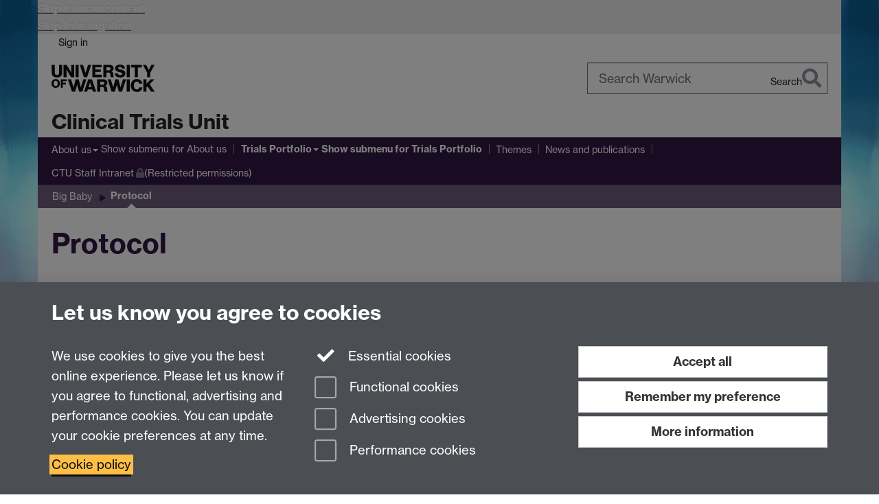

--- FILE ---
content_type: text/html;charset=UTF-8
request_url: https://warwick.ac.uk/fac/sci/med/research/ctu/trials/bigbaby/protocol/
body_size: 11529
content:

<!doctype html>
<html lang="en-GB" class="no-js">
    <head>
        <meta charset="utf-8">
<meta http-equiv="X-UA-Compatible" content="IE=edge">
<meta name="viewport" content="width=device-width, initial-scale=1">

<title>Protocol
</title>

<meta name="description" content="">
<meta name="keywords" content="">





<script>
    window.dataLayer = window.dataLayer || [];
    function gtag(){dataLayer.push(arguments);}





    // Consent Mode v2 (GTM & GA4)
    gtag('consent', 'default', {
        'ad_storage': 'denied',
        'ad_user_data': 'denied',
        'ad_personalization': 'denied',
        'analytics_storage': 'denied',
        'functionality_storage': 'denied',
        'personalization_storage': 'denied',
        'security_storage': 'granted'
    });

    gtag('js', new Date());

    let gtmData = {
        analyticsPageUrl: '\/fac\/sci\/med\/research\/ctu\/trials\/bigbaby\/protocol',
        userAudience: 'NotLoggedIn',
        userDepartment: 'Unknown'
    };
    
    dataLayer.push(gtmData);
</script>




    <script>(function(w,d,s,l,i){w[l]=w[l]||[];w[l].push({'gtm.start':
      new Date().getTime(),event:'gtm.js'});var f=d.getElementsByTagName(s)[0],
      j=d.createElement(s),dl=l!='dataLayer'?'&l='+l:'';j.async=true;j.src=
      'https://www.googletagmanager.com/gtm.js?id='+i+dl;f.parentNode.insertBefore(j,f);
    })(window,document, 'script','dataLayer', 'GTM-55N43RF');</script>








<link rel="search" type="application/opensearchdescription+xml" title="Warwick Search" href="//search.warwick.ac.uk/static/search/osd.xml">



<!-- Google canonical URL - the main URL for this page -->

    
    
        <link rel="canonical" href="https://warwick.ac.uk/fac/sci/med/research/ctu/trials/bigbaby/protocol/">
    














<link rel="icon" type="image/svg+xml" href="https://d36jn9qou1tztq.cloudfront.net/static_war/render/id7/images/crest-dynamic.svg.481631441674">
<link rel="icon" type="image/png" href="https://d36jn9qou1tztq.cloudfront.net/static_war/render/id7/images/favicon-32x32.png.316569982511" sizes="32x32">
<link rel="apple-touch-icon" sizes="180x180" href="https://d36jn9qou1tztq.cloudfront.net/static_war/render/id7/images/apple-touch-icon-180x180.png.165120660824">
<link rel="manifest" href="https://d36jn9qou1tztq.cloudfront.net/static_war/manifest.json.145907410054" />



<meta name="theme-color" content="#311744">




    
        <link rel="stylesheet" href="https://use.typekit.net/iog2qgq.css" crossorigin="anonymous">

        
        
        
        <link rel="stylesheet" href="https://d36jn9qou1tztq.cloudfront.net/static_war/render/id7/css/pack7-2025.css.320499177456" type="text/css">
        
        
    
    


<!-- Pre-load the statuspage CSS, then after the page finishes loading, parse it -->
<link rel="preload" href="https://d36jn9qou1tztq.cloudfront.net/static_war/render/statuspage-widget/main.css.246290990343" as="style" onload="this.onload=null;this.rel='stylesheet'">



    
    
    
        <link rel="shortcut icon" type="image/x-icon" href="https://d36jn9qou1tztq.cloudfront.net/static_war/render/id7/images/favicon.ico.425836117052">
        <link rel="shortcut icon" type="image/x-icon" href="https://d36jn9qou1tztq.cloudfront.net/static_war/render/id7/images/favicon.ico.425836117052" media="(prefers-color-scheme: light)">
        <link rel="shortcut icon" type="image/x-icon" href="https://d36jn9qou1tztq.cloudfront.net/static_war/render/id7/images/favicon-dark-mode.ico.326472871356" media="(prefers-color-scheme: dark)">
    





    <link rel="stylesheet" href="https://d36jn9qou1tztq.cloudfront.net/static_site/fac/sci/med/research/ctu/site.css.335959743294" type="text/css">





    <script type="text/javascript" src="https://d36jn9qou1tztq.cloudfront.net/static_war/render/id7/js/id7-bundle-render.js.119108591996"></script>

    <script type="module" src="https://d36jn9qou1tztq.cloudfront.net/static_war/sitebuilder.js.951999565082"></script>





    <script type="text/javascript" src="https://d36jn9qou1tztq.cloudfront.net/static_site/fac/sci/med/research/ctu/site.js.973742401426"></script>





<script type="text/javascript">
    SitebuilderInfo.url = '/fac/sci/med/research/ctu/trials/bigbaby/protocol';
    SitebuilderInfo.lastUpdated = 1768834696222;
    SitebuilderInfo.lastContentUpdated = 1737021682611;
    SitebuilderInfo.buildTimestamp = '1769588509677';
</script>



<script src="https://d36jn9qou1tztq.cloudfront.net/static_war/render/scripts/global-permission.js.327690442748"></script>




<!-- main parsed links -->



    


<link rel="alternate"
      type="application/rss+xml"
      title="Changes in /fac/sci/med/research/ctu/ (RSS 2.0)"
      href="https://warwick.ac.uk/sitebuilder2/api/rss/siteChanges.rss?page=/fac/sci/med/research/ctu">

<!-- main parsed styles -->


<!-- rhs parsed styles -->

    


<!-- main parsed scripts -->


<!-- rhs parsed scripts -->

    



    

    
        
            
            
            
            
        
    


    </head>

    
    
    
    
        
    

    
    

    <body class="in-fac in-sci in-med in-research in-ctu in-trials in-bigbaby in-protocol id7-point-1">
        


  
  
  



  <noscript><iframe src="https://www.googletagmanager.com/ns.html?id=GTM-55N43RF&advertisingPermission=&functionalPermission=&performancePermission="
                    height="0" width="0" style="display:none;visibility:hidden"></iframe></noscript>






        <div class="id7-left-border"></div>
        <div class="id7-fixed-width-container">
            <a class="sr-only sr-only-focusable" href="#main">Skip to main content</a>
            <a class="sr-only sr-only-focusable" href="#primary-nav" accesskey="N">Skip to navigation</a>

            <header class="id7-page-header">
                <div class="id7-utility-masthead">
    <nav class="id7-utility-bar" aria-label="Utility bar">
    <ul>
        

            

            
                
            

            
                
                    
                    
                        
                    
                
            

        

        
            
            
                
                
                
                    
                    
                        
<li id="sign-in-link"><a  href="https://websignon.warwick.ac.uk/origin/slogin?shire=https%3A%2F%2Fwarwick.ac.uk%2Fsitebuilder2%2Fshire-read&amp;providerId=urn%3Awarwick.ac.uk%3Asitebuilder2%3Aread%3Aservice&amp;target=https%3A%2F%2Fwarwick.ac.uk%2Ffac%2Fsci%2Fmed%2Fresearch%2Fctu%2Ftrials%2Fbigbaby%2Fprotocol%2F" rel="nofollow" class="ut" 
>Sign in</a> </li>

                    
                
            
            
        
    </ul>
</nav>

    <div class="id7-masthead">
    <div class="id7-masthead-contents">
        <div class="clearfix">
            <div class="id7-logo-column">
                
                    <div class="id7-logo-row">
                        <div class="id7-logo">
                            <a href="https://warwick.ac.uk/" title="University of Warwick homepage">
                                
                                
                                <img src="https://d36jn9qou1tztq.cloudfront.net/static_war/render/id7/images/wordmark.svg.136055278947" alt="University of Warwick homepage">
                                
                                
                                
                            </a>
                        </div>

                        
                            
                            
                            
                            
                            
                            
                                <nav class="id7-site-links"  aria-label="Site links">
                                    <ul>
                                        <li><a href="https://warwick.ac.uk/study">Study</a></li>
                                        <li><a href="https://warwick.ac.uk/research">Research</a></li>
                                        <li><a href="https://warwick.ac.uk/business">Business</a></li>
                                        <li><a href="https://warwick.ac.uk/alumni">Alumni</a></li>
                                        <li><a href="https://warwick.ac.uk/news">News</a></li>
                                        <li><a href="https://warwick.ac.uk/engagement">Engagement</a></li>
                                        
                                    </ul>
                                </nav>
                            
                        
                    </div>
                
            </div>
            <div class="id7-search-column">
                
                    <div class="id7-search">
                        
                            
                                <form action="//search.warwick.ac.uk/website" role="search">
                                    <input type="hidden" name="source" value="https://warwick.ac.uk/fac/sci/med/research/ctu/trials/bigbaby/protocol/">
                                    <div class="form-group">
                                        <div class="id7-search-box-container floating-label">
                                            <input type="search" class="form-control input-lg" id="id7-search-box" name="q" placeholder="Search Warwick" data-suggest="go" aria-label="Search Warwick">
                                            <label for="id7-search-box">Search Warwick</label>
                                            <button type="submit" class="search-button"><span class="sr-only">Search</span><i class="fas fa-search fa-2x" aria-hidden="true"></i></button>
                                        </div>
                                    </div>
                                </form>
                            
                            
                        
                    </div>
                
            </div>
        </div>

        
            <div class="id7-header-text clearfix">
                <h2 class="h1">
                    

                    
                    

                    <span class="id7-current-site-link" data-short-title="Clinical Trials Unit">
                        <a accesskey="1" title="Clinical Trials Unit home page [1]" href="https://warwick.ac.uk/fac/sci/med/research/ctu/">Clinical Trials Unit</a>
                    </span>
                </h2>
            </div>
        
    </div>
</div>

</div>

                
                    <div class="id7-navigation" id="primary-nav">
                        <nav class="navbar navbar-primary hidden-xs" role="navigation" aria-label="Primary navigation"> <ul class="nav navbar-nav"><li class="first dropdown recently-updated" data-lastmodified="1769762667710"> <a href="https://warwick.ac.uk/fac/sci/med/research/ctu/aboutus/" data-page-url="/fac/sci/med/research/ctu/aboutus/">About us</a> <ul class="dropdown-menu" role="menu"><li data-lastmodified="1767627231485"> <a href="https://warwick.ac.uk/fac/sci/med/research/ctu/aboutus/team/" data-page-url="/fac/sci/med/research/ctu/aboutus/team/">Our team</a> </li><li data-lastmodified="1750323166726"> <a href="https://warwick.ac.uk/fac/sci/med/research/ctu/aboutus/honoraryassociates/" data-page-url="/fac/sci/med/research/ctu/aboutus/honoraryassociates/">Honorary Associates</a> </li><li data-lastmodified="1750323166726"> <a href="https://warwick.ac.uk/fac/sci/med/research/ctu/aboutus/vacancies/" data-page-url="/fac/sci/med/research/ctu/aboutus/vacancies/">Vacancies</a> </li></ul> </li><li class="next-secondary active second dropdown recently-updated" data-lastmodified="1769762667710"> <a href="https://warwick.ac.uk/fac/sci/med/research/ctu/trials/" data-page-url="/fac/sci/med/research/ctu/trials/">Trials Portfolio</a> <ul class="dropdown-menu" role="menu"><li data-lastmodified="1768834696153"> <a href="https://warwick.ac.uk/fac/sci/med/research/ctu/trials/bigbaby/" data-page-url="/fac/sci/med/research/ctu/trials/bigbaby/">Big Baby</a> </li></ul> </li><li class="recently-updated" data-lastmodified="1769762667710"> <a href="https://warwick.ac.uk/fac/sci/med/research/ctu/themes/" data-page-url="/fac/sci/med/research/ctu/themes/">Themes</a></li><li class="recently-updated" data-lastmodified="1769762667710"> <a href="https://warwick.ac.uk/fac/sci/med/research/ctu/news/" data-page-url="/fac/sci/med/research/ctu/news/">News and publications</a></li><li class="protected recently-updated" data-lastmodified="1769762667710"> <a href="https://warwick.ac.uk/fac/sci/med/research/ctu/ctuintranet/" data-page-url="/fac/sci/med/research/ctu/ctuintranet/">CTU Staff Intranet<i class="fa fa-lock discreet" title="Restricted permissions" aria-hidden="true"></i><span class="sr-only">(Restricted permissions)</span></a></li></ul></nav><nav class="navbar navbar-secondary" role="navigation" aria-label="Secondary navigation"> <ul class="nav navbar-nav"><li class="nav-breadcrumb first recently-updated" data-lastmodified="1769762667710"> <a href="https://warwick.ac.uk/fac/sci/med/research/ctu/trials/" data-page-url="/fac/sci/med/research/ctu/trials/">Trials Portfolio</a></li><li class="nav-breadcrumb second" data-lastmodified="1768834696153"> <a href="https://warwick.ac.uk/fac/sci/med/research/ctu/trials/bigbaby/" data-page-url="/fac/sci/med/research/ctu/trials/bigbaby/">Big Baby</a></li><li class="active nav-breadcrumb last" data-lastmodified="1768834696222"> <a tabindex="0" data-page-url="/fac/sci/med/research/ctu/trials/bigbaby/protocol/">Protocol</a></li></ul></nav>
                    </div>
                
            </header>

            
            <main id="main" class="id7-main-content-area">
                <header>
                    <div class="id7-horizontal-divider">
                        <svg xmlns="http://www.w3.org/2000/svg" x="0" y="0" version="1.1" width="1130" height="41" viewBox="0, 0, 1130, 41">
                            <path d="m 0,0.5 1030.48, 0 22.8,40 16.96,-31.4 16.96,31.4 22.8,-40 20,0" class="divider" stroke="#383838" fill="none" />
                        </svg>
                    </div>

                    
                    <div class="id7-page-title
                        
                        
                        ">
                        <h1>
                            
                            
                                Protocol

                            
                        </h1>
                    </div>
                </header>

                

                
                <div class="id7-main-content">
                    

                    <div class="layout layout-75-25">
                        <div class="column-1"><div class="column-1-content">
                            
                                
                                    

<p>The current version of the protocol can be accessed here:</p><ul>
<li><a href="bigbaby_protocol_v15.1_05nov2024_clean.pdf" target="_blank" rel="noopener">BigBaby Protocol v15.1 - November 2024<i class='new-window-link' aria-hidden='true' title='Link opens in a new window'></i><span class='sr-only'>Link opens in a new window</span></a></li>
</ul><hr /><h4>References:</h4><p>1. Royal College of Obstetricians and Gynaecologists. Green&ndash;top Guideline No. 42. Shoulder Dystocia. 2 ed. London, 2012.<br />2. Hansen A, Chauhan SP. Shoulder dystocia: Definitions and incidence. Seminars in Perinatology 2014;38(4):184-88.<br />3. Anderson A. Ten years of maternity claims: an analysis of the NHS Litigation Authority data &ndash; key findings. Clinical Risk 2013;19(1):24-31.<br />4. Ye J, Torloni MR, Ota E, et al. Searching for the definition of macrosomia through an outcome-based approach in low- and middle-income countries: a secondary analysis of the WHO Global Survey in Africa, Asia and Latin America. BMC Pregnancy and Childbirth 2015;15(1):324.<br />5. Larkin JC, Speer PD, Simhan HN. A customized standard of large size for gestational age to predict intrapartum morbidity. American Journal of Obstetrics &amp; Gynecology 2011;204(6):499.e1-99.e10.<br />6. Cha H-H, Kim J-Y, Choi S-J, et al. Can a customized standard for large for gestational age identify women at risk of operative delivery and shoulder dystocia?, 2012:483.<br />7. Pasupathy D, McCowan LME, Poston L, et al. Perinatal Outcomes in Large Infants Using Customised Birthweight Centiles and Conventional Measures of High Birthweight. Paediatric and Perinatal Epidemiology 2012;26(6):543-52.<br />8. Sjaarda LA, Albert PS, Mumford SL, et al. Customized large-for-gestational-age birthweight at term and the association with adverse perinatal outcomes. American Journal of Obstetrics &amp; Gynecology 2014;210(1):63.e1-63.e11.<br />9. Montgomery (Appellant) v Lanarkshire Health Board (Respondent) (Scotland): Supreme Court, Judgment date. 11 Mar 2015.<br />10. Norris T, Johnson W, Farrar D, et al. Small-for-gestational age and large-for-gestational age thresholds to predict infants at risk of adverse delivery and neonatal outcomes: are current charts adequate? An observational study from the Born in Bradford cohort. BMJ Open 2015;5(3).<br />11. Boulvain M, Irion O, Dowswell T, et al. Induction of labour at or near term for suspected fetal macrosomia. Cochrane Database of Systematic Reviews 2016(5).<br />12. Magro-Malosso ER, Saccone G, Chen M, et al. Induction of labour for suspected macrosomia at term in non-diabetic women: a systematic review and meta-analysis of randomized controlled trials. BJOG: An International Journal of Obstetrics &amp; Gynaecology 2016:[Epub ahead of print].<br />13. Boulvain M, Senat M-V, Perrotin F, et al. Induction of labour versus expectant management for large-for-date fetuses: a randomised controlled trial. The Lancet 2015;385(9987):2600-05.<br />14. Heslehurst N, Ells LJ, Simpson H, et al. Trends in maternal obesity incidence rates, demographic predictors, and health inequalities in 36 821 women over a 15-year period. BJOG: An International Journal of Obstetrics &amp; Gynaecology 2007;114(2):187-94.<br />15. Vahratian A, Zhang J, Troendle JF, et al. Maternal prepregnancy overweight and obesity and the pattern of labor progression in term nulliparous women. Obstetrics and Gynecology 2004;104(5):943-51.<br />16. Public Health England. About Obesity: Prevalence Available from: https://www.noo.org.uk/NOO_about_obesity/maternal_obesity_2015/prevalence 2017 [<br />17. Poston L, Bell R, Croker H, et al. Effect of a behavioural intervention in obese pregnant women (the UPBEAT study): a multicentre, randomised controlled trial. The Lancet Diabetes &amp; Endocrinology 2015;3(10):767-77.<br />18. Plain English Campaign. Accreditation: The Crystal Mark 12345 Available from: http://www.plainenglish.co.uk/accreditation.html2016 [<br />19. Harvey S, Rach D, Stainton M, et al. Evaluation of satisfaction with midwifery care. Midwifery 2002;18.<br />20. Gusi N, Olivares PR, Rajendram R. The EQ-5D Health-Related Quality of Life Questionnaire. In: Preedy VR, Watson RR, eds. Handbook of Disease Burdens and Quality of Life Measures. New York: Springer New York, 2010:87-99.<br />21. Cox JL, Holden JM, Sagovsky R. Detection of postnatal depression. Development of the 10-item Edinburgh Postnatal Depression Scale. The British journal of psychiatry : the journal of mental science 1987;150:782-6.<br />22. Horowitz MJ, Wilner N, Alvarez W. The impact of event scale: A measure of subjective stress. Psychosomatic Medicine 1979;41:209-18.<br />23. Taylor A, Atkins R, Kumar R, et al. A new Mother-to-Infant Bonding Scale: links with early maternal mood. Archives of Women’s Mental Health 2005;8(1):45-51.<br />24. Perrelli JGA, Zambaldi CF, Cantilino A, et al. Mother-child bonding assessment tools. Revista Paulista de Pediatria 2014;32(3):257-65.<br />25. Avery K, Donovan J, Peters TJ, et al. ICIQ: A brief and robust measure for evaluating the symptoms and impact of urinary incontinence. Neurourology and Urodynamics 2004;23(4):322-30.<br />26. Moore GF, Audrey S, Barker M, et al. Process evaluation of complex interventions: Medical Research Council guidance. BMJ : British Medical Journal 2015;350.<br />27. MBRRACE-UK. MBRRACE-UK Confidential Enquiry into Maternal Deaths and Morbidity. 2017; Available from: https://www.npeu.ox.ac.uk/mbrrace-uk. Last accessed 15 December 2017.<br />28. Wisborg K, Barklin A, Hedegaard M, et al. Psychological stress during pregnancy and stillbirth: prospective study. BJOG: An International Journal of Obstetrics &amp; Gynaecology 2008;115(7):882-85.<br />29. Patel S, Hee SW, Mistry D, et al. Identifying back pain subgroups; developing and applying approaches using individual patient data collected within clinical trials. Programme Grants for Applied Research 2016;4(10):1-314.<br />30. Anderson NH, Sadler LC, McKinlay CJD, et al. INTERGROWTH-21st vs customized birthweight standards for&amp;#xa0;identification of perinatal mortality and morbidity. American Journal of Obstetrics &amp; Gynecology 2015;214(4):509.e1-09.e7.<br />31. Kiserud T, Piaggio G, Carroli G, et al. The World Health Organization fetal growth charts: a multinational longitudinal study of ultrasound biometric measurements and estimated fetal weight PLOS Medicine 2017 In press.<br />32. Sculpher MJ, Claxton K, Drummond M, et al. Whither trial-based economic evaluation for health care decision making? Health Economics 2006;15(7):677-87.<br />33. Devlin N, Shah K, Feng Y, et al. Valuing health-related quality of life: An EQ-5D-5L value set for England. Research Paper 16/01. London: Office of Health Economics, 2016.<br />34. National Institute for Health and Care Excellence. Guide to the methods of technology appraisal. London: National Institute for Health and Care Excellence 2013.</p>

                                
                                
                            
                        </div></div>
                        
                            <div class="column-2"><div class="column-2-content">
                                
                                    
                                        
                                            

<div style="border: 3.0px solid turquoise;">
<h6><img alt="logo" border="0" src="../bigbaby_strapline.jpg" /></h6>
</div>

                                        
                                        
                                    
                                
                            </div></div>
                        
                    </div>
                    
                </div>

                
            </main>

            

            

    
    


<footer class="id7-page-footer id7-footer-coloured">
    <div class="id7-site-footer">
        <div class="id7-site-footer-content">

            

            
            

            

            
                
                
                    
                
            

            <div class="col-md-3">
<p>Warwick Clinical Trials Unit<br /><strong>Warwick Medical School</strong><br />University of Warwick<br />Coventry, CV4 7AL, UK<br />Email: <a href="mailto:ctuenquiries@warwick.ac.uk">ctuenquiries@warwick.ac.uk<br /></a></p>
</div>
<div class="col-sm-3">
<ul class="list-unstyled">
<li><a href="http://go.warwick.ac.uk/med/staffintranet/"><em class="fa fa-lock fa-fw fa-2x" aria-hidden="true"></em>Staff Intranet</a></li>
<li><a href="http://go.warwick.ac.uk/med/students/"><em class="fa fa-lock fa-fw fa-2x" aria-hidden="true"></em>Current Students</a></li>
</ul>
</div>
<div class="col-sm-3"><img src="/static_site/fac/sci/med/research/ctu/nihr_logo.png" alt="NIHR logo " border="0" /></div>
<div class="col-sm-3"><a href="http://www.ukcrc.org/" title="UK Clinical Research Collaboration"><img src="https://www2.warwick.ac.uk/fac/med/research/hscience/ctu/ukrctu.gif" border="0" alt="UK Registered Clinical Trials Units" style="margin-left: 25px; margin-right: 5px;" /></a></div>
        </div>
    </div>
    <div class="id7-app-footer">
        <div class="id7-app-footer-content crest-right">
            
                <div id="page-footer-elements" class="nofollow clearfix page-footer-elements">
                    
                    
                    <span>











  
  
  
  
    Page contact: Ryan Griffin
  
  
  
  

</span>
                    <span>Last revised: Thu 16 Jan 2025</span>
                </div>
                <div id="email-page-owner" class="hidden">
                    
                </div>
            

            <div class="id7-footer-utility">
                <ul>
                    <li id="powered-by-link">
                        Powered by <a href="https://warwick.ac.uk/sitebuilder" title="More information about SiteBuilder">Sitebuilder</a>
                    </li>

                    
                        
                        
                            
                            
                            
                            
                            
                        
                    

                    <li id="accessibility-link"><a href="https://warwick.ac.uk/accessibility" title="Accessibility information [0]" accesskey="0">Accessibility</a></li>

                    <li id="cookies-link"><a href="https://warwick.ac.uk/cookies" title="Information about cookies">Cookies</a></li>

                    <li id="copyright-link"><a href="https://warwick.ac.uk/copyright" title="Copyright Statement">&copy; MMXXVI</a></li>

                    
                        <li id="modern-slavery-link"><a href="https://warwick.ac.uk/modernslavery">Modern Slavery Statement</a></li>
                        <li id="global-conduct-link"><a href="https://warwick.ac.uk/conduct">Student Harassment and Sexual Misconduct</a></li>
                    

                    <li id="privacy-link"><a href="https://warwick.ac.uk/privacy" title="Privacy notice">Privacy</a></li>

                    
                        <li id="terms-link"><a href="https://warwick.ac.uk/terms/general" title="Terms of use">Terms</a></li>
                    
                </ul>
            </div>

            <!-- Hide vacancies link on custom domains and nonbranded sites -->
            
            <div id="university-vacancies-link">
                <a class="btn btn-info" href="https://warwick.ac.uk/vacancies">Work with us</a>
            </div>
            
        </div>

    </div>
</footer>


        </div>
        <div class="id7-right-border"></div>

        

	
	

	






        



  
    



<sb-dialog-wrapper id="cookie-banner-wrapper">
    <dialog id="cookie-banner" data-no-esc="true">
        <div class="dialog-content container">
            <div class="dialog-body">
                <h2>Let us know you agree to cookies</h2>

                <form id="cookiePreferenceForm" action="/sitebuilder2/user/cookiepreference?returnTo=%2Ffac%2Fsci%2Fmed%2Fresearch%2Fctu%2Ftrials%2Fbigbaby%2Fprotocol%2F" method="POST">

                    <div class="row">
                        <div class="col-sm-12 col-md-4">
                            <p class="cookie-description">We use cookies to give you the best online experience. Please let us know if you agree to functional, advertising and performance cookies. You can update your cookie preferences at any time.</p>
                            <p class="cookie-policy-link"><a href="/cookies">Cookie policy</a></p>
                        </div>
                        <div class="col-sm-7 col-md-4">
                            <fieldset class="form-group">
                                <div class="checkbox disabled">
                                    <label data-toggle="tooltip" data-placement="top" title="Essential cookies are always on">
                                        <input type="checkbox" id="cookie-modal-essential-cookies" class="switch__checkbox" aria-disabled="true" checked="" disabled="">
                                        Essential cookies
                                    </label>
                                </div>

                                

























	



	
	
		
		
			<div class="checkbox"><span class="control-label-wrapper"><label>
		
	

	<input
		id="cookie-modal-functional-cookies"
		tabindex="0"
		type="checkbox"
		name="hasFunctionalConsent"
		class="nonTextField"
		
		value="true"
		
		
		
		
	> Functional cookies
	
		
		
			
		
	
	

	
	<input type="hidden" name="_hasFunctionalConsent" value="">
	
	

	
		
		
			</label>
            






<!-- helptext:hasFunctionalConsent -->


            </span></div>
		
	

	



                                

























	



	
	
		
		
			<div class="checkbox"><span class="control-label-wrapper"><label>
		
	

	<input
		id="cookie-modal-advertising-cookies"
		tabindex="0"
		type="checkbox"
		name="hasAdvertisingConsent"
		class="nonTextField"
		
		value="true"
		
		
		
		
	> Advertising cookies
	
		
		
			
		
	
	

	
	<input type="hidden" name="_hasAdvertisingConsent" value="">
	
	

	
		
		
			</label>
            






<!-- helptext:hasAdvertisingConsent -->


            </span></div>
		
	

	



                                

























	



	
	
		
		
			<div class="checkbox"><span class="control-label-wrapper"><label>
		
	

	<input
		id="cookie-modal-performance-cookies"
		tabindex="0"
		type="checkbox"
		name="hasPerformanceConsent"
		class="nonTextField"
		
		value="true"
		
		
		
		
	> Performance cookies
	
		
		
			
		
	
	

	
	<input type="hidden" name="_hasPerformanceConsent" value="">
	
	

	
		
		
			</label>
            






<!-- helptext:hasPerformanceConsent -->


            </span></div>
		
	

	



                            </fieldset>
                        </div>
                        <div class="col-sm-5 col-md-4">
                            <button type="submit" class="btn btn-accept-all btn-block btn-lg" name="acceptAll" value="true" aria-label="Accept all functional, advertising and performance cookies" title="Accept all functional, advertising and performance cookies">Accept all</button>
                            <button type="submit" class="btn btn-remember btn-block btn-lg" name="savePreferences" value="savePreferences">Remember my preference</button>
                            <button type="button" class="btn btn-more-info btn-block btn-lg cookie-banner-modal-button">More information</button>
                        </div>
                    </div>
                </form>
            </div>
        </div>
    </dialog>
</sb-dialog-wrapper>

  

  <div class="cookie-preference-modal-container"></div>



        <aside class="statuspage-embed-container"
            aria-label="Service Status"
            data-api-base="https://status.warwick.ac.uk/api"
            data-components='["j9ksmwrhqs9v", "fzcttzffk1j0", "lyljzmdxg3yg", "qkfm31zsq8c5"]'
        ></aside>
        <script async type="module" src="https://d36jn9qou1tztq.cloudfront.net/static_war/render/statuspage-widget/main.js.188893540094"></script>
    </body>
</html>


--- FILE ---
content_type: application/javascript;charset=UTF-8
request_url: https://d36jn9qou1tztq.cloudfront.net/static_site/fac/sci/med/research/ctu/site.js.973742401426
body_size: 426
content:
var pageLayout = 'plain';
var LAYOUTS_SOURCE_SITE = "/static_site/templates/id7/layouts/"
jQuery(function($){
    $.ajax(LAYOUTS_SOURCE_SITE + "news-six.js?" + Math.floor(new Date()/8.64e7), {cache: true, dataType:'script'});
  $.ajax(LAYOUTS_SOURCE_SITE + "complex-image.js?" + Math.floor(new Date()/8.64e7), {cache: true, dataType:'script'});
  $.ajax(LAYOUTS_SOURCE_SITE + "simple-image.js?" + Math.floor(new Date()/8.64e7), {cache: true, dataType:'script'});
$.ajax(LAYOUTS_SOURCE_SITE + "nine-boxes.js?" + Math.floor(new Date()/8.64e7), {cache: true, dataType:'script'});
$.ajax(LAYOUTS_SOURCE_SITE + "complex-image.js?" + Math.floor(new Date()/8.64e7), {cache: true, dataType:'script'});
});